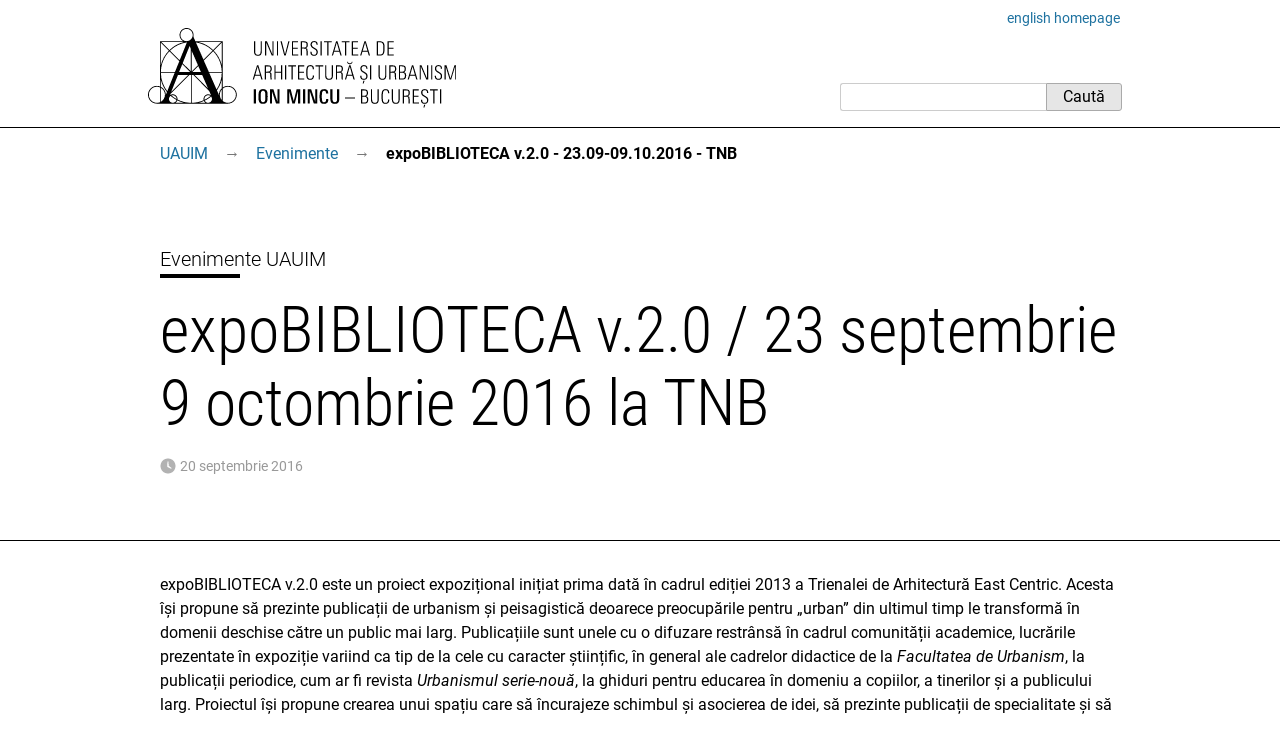

--- FILE ---
content_type: text/html; charset=utf-8
request_url: https://www.uauim.ro/evenimente/expobiblioteca/
body_size: 2609
content:
<!DOCTYPE html>
<html lang="ro">
<head>
<meta charset="utf-8">
<meta http-equiv="X-UA-Compatible" content="IE=edge">
<meta name="viewport" content="width=device-width, initial-scale=1">
<title>expoBIBLIOTECA v.2.0 - 23.09-09.10.2016 - TNB - UAUIM</title>
<meta name="description" content="expoBIBLIOTECA v.2.0 între 23 septembrie și 9 octombrie 2016 la Teatrul Național București">
<link rel="apple-touch-icon" sizes="180x180" href="/s/id/apple-touch-icon.png">
<link rel="icon" type="image/svg" href="/s/id/favicon.svg">
<link rel="icon" type="image/png" sizes="16x16" href="/s/id/favicon-16x16.png">
<link rel="icon" type="image/png" sizes="32x32" href="/s/id/favicon-32x32.png">
<link rel="manifest" href="/s/id/site.webmanifest">
<link rel="mask-icon" href="/s/id/safari-pinned-tab.svg" color="#5bbad5">
<meta name="msapplication-TileColor" content="#2b5797">
<meta property="og:image" content="https://www.uauim.ro/evenimente/expobiblioteca/cover.png">
<link rel="stylesheet" href="/media/css/stil86.css" type="text/css">
<link rel="stylesheet" href="/media/css/print5.css" media="print" type="text/css">
<link rel="stylesheet" href="/media/css/sub/sub.css">

</head>
<body>


<div class="uim-container">
<div class="uim-header mb-3" id="pagetop"><div class="uim-header-translation noprint"><a lang="en" href="/en/">english homepage</a></div>
<div class="uim-header-items">

<a href="/">
<img class="uim-header-logo-ro" src="/s/id/uauim-2024-ro.svg" width="400" height="104" alt="Universitatea de Arhitectură și Urbanism „Ion Mincu” – București"> </a>
<div class="uim-header-search noprint">
<form class="uim-header-search-form" id="search-form" action="/cautare/" method="get"><input type="text" name="q" value="" class="uim-header-search-text" aria-label="Caută"><input type="submit" value="Caută" class="uim-header-search-btn"></form>
</div>
</div>
</div>
</div>
<div class="uim-nav-row">
<div class="uim-container">
<div class="uim-breadcrumb noprint">
<span class="uim-breadcrumb-item"><a class="uim-breadcrumb-navitem" href="/">UAUIM</a><a class="uim-breadcrumb-sep js-uim-breadcrumb-toggle" href="#menu0">&rarr;</a></span><ul id="menu0" class="hidden uim-breadcrumb-item-pages"><li><a class="uim-breadcrumb-navitem" href="/universitatea/">Universitatea</a></li><li><a class="uim-breadcrumb-navitem" href="/informatii-interes-public/">Informații publice</a></li><li><a class="uim-breadcrumb-navitem" href="/admitere/">Admitere</a></li><li><a class="uim-breadcrumb-navitem" href="/facultati/">Facultăți</a></li><li><a class="uim-breadcrumb-navitem" href="/departamente/">Departamente</a></li><li><a class="uim-breadcrumb-navitem" href="/doctorat/">Doctorat</a></li><li><a class="uim-breadcrumb-navitem" href="/cercetare/">Cercetare</a></li><li><a class="uim-breadcrumb-navitem" href="/sponsori/">Sponsori</a></li><li><a class="uim-breadcrumb-navitem" href="/contact/">Contact</a></li></ul><span class="uim-breadcrumb-item"><a class="uim-breadcrumb-navitem" href="/evenimente/">Evenimente</a><span class="uim-breadcrumb-sep">&rarr;</span></span><span class="uim-breadcrumb-item"><b class="uim-breadcrumb-navitem uim-breadcrumb-current None">expoBIBLIOTECA v.2.0 - 23.09-09.10.2016 - TNB</b></span></div></div>
</div>
<div class="uim-subsite-header">


<div class="uim-title">
<div class="uim-container">
<div class="uim-title-microsite">

<a href="/evenimente/">Evenimente UAUIM</a>
</div>



<h1>expoBIBLIOTECA v.2.0 / 23 septembrie 9 octombrie 2016 la TNB</h1>



<div class="mt-3 small text-muted uim-date ">
20 septembrie 2016
</div>
</div>
</div>

</div>
<div class="uim-container uim-page ">
<main class="uim-content">



<p>expoBIBLIOTECA v.2.0 este un proiect expozițional inițiat prima dată în cadrul ediției 2013 a Trienalei de Arhitectură East Centric. Acesta își propune să prezinte publicații de urbanism și peisagistică deoarece preocupările pentru „urban” din ultimul timp le transformă în domenii deschise către un public mai larg. Publicațiile sunt unele cu o difuzare restrânsă în cadrul comunității academice, lucrările prezentate în expoziție variind ca tip de la cele cu caracter științific, în general ale cadrelor didactice de la <i>Facultatea de Urbanism</i>, la publicații periodice, cum ar fi revista <i>Urbanismul serie-nouă</i>, la ghiduri pentru educarea în domeniu a copiilor, a tinerilor și a publicului larg. Proiectul își propune crearea unui spațiu care să încurajeze schimbul și asocierea de idei, să prezinte publicații de specialitate și să ofere oportunitatea publicului să le consulte.</p>
<p>///////// expoBIBLIOTECA v.2.0. este realizată în memoria arh. Cătălina Ioniță, inițiatoarea proiectului</p>
<p>//////// Deschiderea expoziției va avea loc vineri, 23 septembrie 2016 ora 15:00, la TNB, Foaier Sala Media, cu acces din Str. Tudor Arghezi</p>
<p>În cadrul vernisajului vor fi discuții cu autorii iar în data de 26 septembrie se va face lansarea volumelor ce cuprind rezultatele finale ale proiectului <a href="/cercetare/b-lab/">LABORATOR BRĂILA – abordări alternative ale periferiilor urbane în cadrul unui oraș cu creșterea stagnată</a>.</p>

<p><img src="afis.png" width="580" height="820" alt=""></p>

</main>
</div>  <!-- /uim-page -->
<footer class="uim-footer">
<div class="uim-container">
<div class="uim-footer-name">UAUIM</div>
<div class="uim-footer-address">str. Academiei nr. 18-20, 010014, București, România; <a href="/contact/">contact</a></div>
</div>
</footer>
<script src="/media/js/nav.js"></script>
<script type="application/ld+json">
{
"@context": "http://schema.org",
"@type": "WebSite",
"url": "https://www.uauim.ro/",
"name": "UAUIM",
"potentialAction": {
"@type": "SearchAction",
"target": "https://www.uauim.ro/cautare/?q={search_term_string}",
"query-input": "required name=search_term_string"
}
}
</script>
<script type="application/ld+json">
{
  "@context": "https://schema.org",
  "@type": "BreadcrumbList",
  "itemListElement": [
    {
      "@type": "ListItem",
      "item": "https://www.uauim.ro/",
      "name": "UAUIM",
      "position": 1
    },
    {
      "@type": "ListItem",
      "item": "https://www.uauim.ro/evenimente/",
      "name": "Evenimente",
      "position": 2
    },
    {
      "@type": "ListItem",
      "item": "https://www.uauim.ro/evenimente/expobiblioteca/",
      "name": "expoBIBLIOTECA v.2.0 - 23.09-09.10.2016 - TNB",
      "position": 3
    }
  ]
}
</script>
</body>



</html>